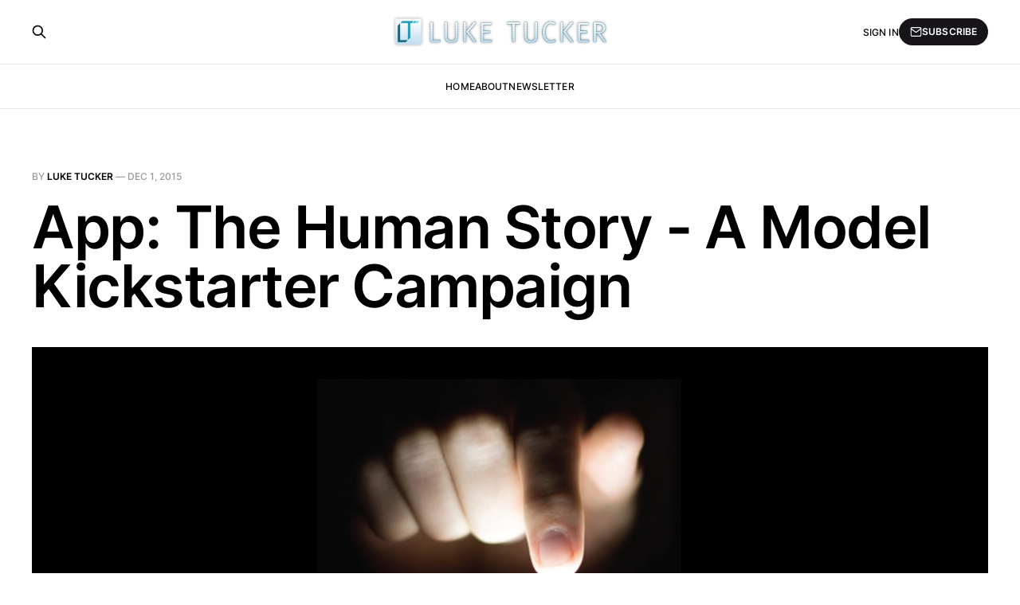

--- FILE ---
content_type: text/html; charset=utf-8
request_url: https://luketucker.com/app-the-human-story-a-model-kickstarter-campaign/
body_size: 5801
content:
<!DOCTYPE html>
<html lang="en">

<head>
    <meta charset="utf-8">
    <meta name="viewport" content="width=device-width, initial-scale=1">
    <title>App: The Human Story  - A Model Kickstarter Campaign</title>
    <link rel="stylesheet" href="https://luketucker.com/assets/built/screen.css?v=ed7773e644">

    <link rel="canonical" href="https://luketucker.com/app-the-human-story-a-model-kickstarter-campaign/">
    <meta name="referrer" content="no-referrer-when-downgrade">
    
    <meta property="og:site_name" content="Luke Tucker">
    <meta property="og:type" content="article">
    <meta property="og:title" content="App: The Human Story  - A Model Kickstarter Campaign">
    <meta property="og:description" content="My friend Jed is a developer and filmmaker. We went to high school together. In
July 2014, Jed and his friend Jake launched their project App: The Human Story
on Kickstarter
[https://www.kickstarter.com/projects/appdocu/app-the-human-story/description].
I immediately jumped in to support and tried to help spread">
    <meta property="og:url" content="https://luketucker.com/app-the-human-story-a-model-kickstarter-campaign/">
    <meta property="og:image" content="https://luketucker.com/content/images/size/w1200/2015/11/App-the-human-story.png">
    <meta property="article:published_time" content="2015-12-01T08:53:55.000Z">
    <meta property="article:modified_time" content="2015-12-01T08:53:55.000Z">
    <meta name="twitter:card" content="summary_large_image">
    <meta name="twitter:title" content="App: The Human Story  - A Model Kickstarter Campaign">
    <meta name="twitter:description" content="My friend Jed is a developer and filmmaker. We went to high school together. In
July 2014, Jed and his friend Jake launched their project App: The Human Story
on Kickstarter
[https://www.kickstarter.com/projects/appdocu/app-the-human-story/description].
I immediately jumped in to support and tried to help spread">
    <meta name="twitter:url" content="https://luketucker.com/app-the-human-story-a-model-kickstarter-campaign/">
    <meta name="twitter:image" content="https://luketucker.com/content/images/size/w1200/2015/11/App-the-human-story.png">
    <meta name="twitter:label1" content="Written by">
    <meta name="twitter:data1" content="Luke Tucker">
    <meta name="twitter:site" content="@luketucker">
    <meta name="twitter:creator" content="@luketucker">
    <meta property="og:image:width" content="1200">
    <meta property="og:image:height" content="632">
    
    <script type="application/ld+json">
{
    "@context": "https://schema.org",
    "@type": "Article",
    "publisher": {
        "@type": "Organization",
        "name": "Luke Tucker",
        "url": "https://luketucker.com/",
        "logo": {
            "@type": "ImageObject",
            "url": "https://luketucker.com/content/images/2015/09/LukeLogo.png",
            "width": 406,
            "height": 55
        }
    },
    "author": {
        "@type": "Person",
        "name": "Luke Tucker",
        "image": {
            "@type": "ImageObject",
            "url": "https://luketucker.com/content/images/size/w1200/2023/01/luke-headshot.jpg",
            "width": 1200,
            "height": 800
        },
        "url": "https://luketucker.com/author/luke/",
        "sameAs": [
            "http://www.luketucker.com",
            "https://x.com/luketucker"
        ]
    },
    "headline": "App: The Human Story  - A Model Kickstarter Campaign",
    "url": "https://luketucker.com/app-the-human-story-a-model-kickstarter-campaign/",
    "datePublished": "2015-12-01T08:53:55.000Z",
    "dateModified": "2015-12-01T08:53:55.000Z",
    "image": {
        "@type": "ImageObject",
        "url": "https://luketucker.com/content/images/size/w1200/2015/11/App-the-human-story.png",
        "width": 1200,
        "height": 632
    },
    "description": "My friend Jed is a developer and filmmaker. We went to high school together. In\nJuly 2014, Jed and his friend Jake launched their project App: The Human Story\non Kickstarter\n[https://www.kickstarter.com/projects/appdocu/app-the-human-story/description].\nI immediately jumped in to support and tried to help spread the word as much as\nI could. Over time, they&#x27;ve continued to impress with their care and\nconsideration and overtly expressed gratitude for their 2,165 backers. Obviously\nI&#x27;m a fan and a ",
    "mainEntityOfPage": "https://luketucker.com/app-the-human-story-a-model-kickstarter-campaign/"
}
    </script>

    <meta name="generator" content="Ghost 6.16">
    <link rel="alternate" type="application/rss+xml" title="Luke Tucker" href="https://luketucker.com/rss/">
    <script defer src="https://cdn.jsdelivr.net/ghost/portal@~2.58/umd/portal.min.js" data-i18n="true" data-ghost="https://luketucker.com/" data-key="b4ed4e098449849f9fbd6ab83c" data-api="https://luketucker.ghost.io/ghost/api/content/" data-locale="en" crossorigin="anonymous"></script><style id="gh-members-styles">.gh-post-upgrade-cta-content,
.gh-post-upgrade-cta {
    display: flex;
    flex-direction: column;
    align-items: center;
    font-family: -apple-system, BlinkMacSystemFont, 'Segoe UI', Roboto, Oxygen, Ubuntu, Cantarell, 'Open Sans', 'Helvetica Neue', sans-serif;
    text-align: center;
    width: 100%;
    color: #ffffff;
    font-size: 16px;
}

.gh-post-upgrade-cta-content {
    border-radius: 8px;
    padding: 40px 4vw;
}

.gh-post-upgrade-cta h2 {
    color: #ffffff;
    font-size: 28px;
    letter-spacing: -0.2px;
    margin: 0;
    padding: 0;
}

.gh-post-upgrade-cta p {
    margin: 20px 0 0;
    padding: 0;
}

.gh-post-upgrade-cta small {
    font-size: 16px;
    letter-spacing: -0.2px;
}

.gh-post-upgrade-cta a {
    color: #ffffff;
    cursor: pointer;
    font-weight: 500;
    box-shadow: none;
    text-decoration: underline;
}

.gh-post-upgrade-cta a:hover {
    color: #ffffff;
    opacity: 0.8;
    box-shadow: none;
    text-decoration: underline;
}

.gh-post-upgrade-cta a.gh-btn {
    display: block;
    background: #ffffff;
    text-decoration: none;
    margin: 28px 0 0;
    padding: 8px 18px;
    border-radius: 4px;
    font-size: 16px;
    font-weight: 600;
}

.gh-post-upgrade-cta a.gh-btn:hover {
    opacity: 0.92;
}</style>
    <script defer src="https://cdn.jsdelivr.net/ghost/sodo-search@~1.8/umd/sodo-search.min.js" data-key="b4ed4e098449849f9fbd6ab83c" data-styles="https://cdn.jsdelivr.net/ghost/sodo-search@~1.8/umd/main.css" data-sodo-search="https://luketucker.ghost.io/" data-locale="en" crossorigin="anonymous"></script>
    
    <link href="https://luketucker.com/webmentions/receive/" rel="webmention">
    <script defer src="/public/cards.min.js?v=ed7773e644"></script>
    <link rel="stylesheet" type="text/css" href="/public/cards.min.css?v=ed7773e644">
    <script defer src="/public/member-attribution.min.js?v=ed7773e644"></script><style>:root {--ghost-accent-color: #171419;}</style>
    <!-- Google tag (gtag.js) -->
<script async src="https://www.googletagmanager.com/gtag/js?id=G-WK1GLY1VPT"></script>
<script>
  window.dataLayer = window.dataLayer || [];
  function gtag(){dataLayer.push(arguments);}
  gtag('js', new Date());

  gtag('config', 'G-WK1GLY1VPT');
</script>
</head>

<body class="post-template is-head-stacked">
<div class="gh-site">

    <header id="gh-head" class="gh-head gh-outer">
        <div class="gh-head-inner gh-inner">
            <div class="gh-head-brand">
                <div class="gh-head-brand-wrapper">
                    <a class="gh-head-logo" href="https://luketucker.com">
                            <img src="https://luketucker.com/content/images/2015/09/LukeLogo.png" alt="Luke Tucker">
                    </a>
                </div>
                <button class="gh-search gh-icon-btn" aria-label="Search this site" data-ghost-search><svg xmlns="http://www.w3.org/2000/svg" fill="none" viewBox="0 0 24 24" stroke="currentColor" stroke-width="2" width="20" height="20"><path stroke-linecap="round" stroke-linejoin="round" d="M21 21l-6-6m2-5a7 7 0 11-14 0 7 7 0 0114 0z"></path></svg></button>
                <button class="gh-burger"></button>
            </div>

            <nav class="gh-head-menu">
                <ul class="nav">
    <li class="nav-home"><a href="https://luketucker.com/">Home</a></li>
    <li class="nav-about"><a href="http://luketucker.ghost.io/about">About</a></li>
    <li class="nav-newsletter"><a href="https://luketucker.com/newsletter/">Newsletter</a></li>
</ul>

            </nav>

            <div class="gh-head-actions">
                    <button class="gh-search gh-icon-btn" aria-label="Search this site" data-ghost-search><svg xmlns="http://www.w3.org/2000/svg" fill="none" viewBox="0 0 24 24" stroke="currentColor" stroke-width="2" width="20" height="20"><path stroke-linecap="round" stroke-linejoin="round" d="M21 21l-6-6m2-5a7 7 0 11-14 0 7 7 0 0114 0z"></path></svg></button>
                    <div class="gh-head-members">
                                <a class="gh-head-link" href="#/portal/signin" data-portal="signin">Sign in</a>
                                <a class="gh-head-btn gh-btn gh-primary-btn" href="#/portal/signup" data-portal="signup"><svg width="20" height="20" viewBox="0 0 20 20" fill="none" stroke="currentColor" xmlns="http://www.w3.org/2000/svg">
    <path d="M3.33332 3.33334H16.6667C17.5833 3.33334 18.3333 4.08334 18.3333 5.00001V15C18.3333 15.9167 17.5833 16.6667 16.6667 16.6667H3.33332C2.41666 16.6667 1.66666 15.9167 1.66666 15V5.00001C1.66666 4.08334 2.41666 3.33334 3.33332 3.33334Z" stroke-width="1.5" stroke-linecap="round" stroke-linejoin="round"/>
    <path d="M18.3333 5L9.99999 10.8333L1.66666 5" stroke-width="1.5" stroke-linecap="round" stroke-linejoin="round"/>
</svg> Subscribe</a>
                    </div>
            </div>
        </div>
    </header>

    

<main id="gh-main" class="gh-main">
    <article class="gh-article post">

        <header class="gh-article-header gh-canvas">
            <span class="gh-article-meta">
                By <a href="/author/luke/">Luke Tucker</a>
                —
                <time datetime="2015-12-01">Dec 1, 2015</time>
            </span>

            <h1 class="gh-article-title">App: The Human Story  - A Model Kickstarter Campaign</h1>


                <figure class="gh-article-image">
        <img
            srcset="/content/images/size/w300/2015/11/App-the-human-story.png 300w,
                    /content/images/size/w720/2015/11/App-the-human-story.png 720w,
                    /content/images/size/w960/2015/11/App-the-human-story.png 960w,
                    /content/images/size/w1200/2015/11/App-the-human-story.png 1200w,
                    /content/images/size/w2000/2015/11/App-the-human-story.png 2000w"
            sizes="(max-width: 1200px) 100vw, 1200px"
            src="/content/images/size/w1200/2015/11/App-the-human-story.png"
            alt="App: The Human Story  - A Model Kickstarter Campaign"
        >
    </figure>
        </header>

        <div class="gh-content gh-canvas">
            <!--kg-card-begin: markdown--><p>My friend Jed is a developer and filmmaker. We went to high school together. In July 2014, Jed and his friend Jake <a href="https://www.kickstarter.com/projects/appdocu/app-the-human-story/description?ref=luketucker.com">launched their project <em>App: The Human Story</em> on Kickstarter</a>. I immediately jumped in to support and tried to help spread the word as much as I could. Over time, they've continued to impress with their care and consideration and overtly expressed gratitude for their 2,165 backers. Obviously I'm a fan and a backer so I'm excited to see this project take shape and look forward to it coming to complete fruition. I thought I'd share what I've noticed Jed and Jake have done really well as a community-backed project. So below, I list out several observations of why they're the best project on Kickstarter I've ever backed (to be fair, they are tied at the top with my friend <a href="https://www.kickstarter.com/projects/1422087390/daniel-young-skateboards-hawaii/description?ref=luketucker.com">Daniel Young Skateboard Hawaii</a> and his campaign!)</p>
<h5 id="whyappthehumanstoryhasakickstartergamethatisonpoint">Why <em>App:  The Human Story</em> has a Kickstarter game that is on point</h5>
<br>
<ul>
<li>
<p><strong>Story</strong>. This is clearly an opportunity and a story that needs to be told. Apps and the iPhone have fundamentally changed our lives and there is a story about the humans behind the apps and the evolution of this phenomena that needs a great storyteller to do it justice.</p>
</li>
<li>
<p><strong>They're hustlers</strong>. Without a doubt. They went and did their diligence and laid a year of ground-work <em>before</em> they launched the campaign, created a plan and made a list of the people they knew they wanted to interview  - and then they went and interviewed them. I believe they even pitched <a href="http://daringfireball.net/?ref=luketucker.com">John Gruber</a> cold for the project... And then ended up filming John's event because his videographer for the day fell through.</p>
</li>
<li>
<p><strong>Quality</strong>. A quick look at the Kickstarter video and teaser trailer (see the 15 min rough cut online premiere on vimeo <a href="https://vimeo.com/144779018?ref=luketucker.com">here</a>) and you can see these guys are not only legit, but have a keen eye for beautiful shots and modern and sexy design. But what's really great is that it seems their interview skills are on point. Because, let's face it, if they had beautiful cinematography and terrible interview content, well the film would pretty much be garbage. Creating a list of questions and interviewing people can't be easy, especially with the volume of individuals they expect to talk to. From what I've seen thus far I have no doubt they will splice together an incredibly powerful narrative and observation on this journey of apps and app makers.</p>
</li>
<li>
<p><strong>Transparency</strong>. The team has posted 30 <a href="https://www.kickstarter.com/projects/appdocu/app-the-human-story/updates?ref=luketucker.com">kickstarter updates</a> in total, 18 since the project ended which means they average more than 1 update per month. That's an impressive clip especially considering the fact that they are producing short bonus clips, featurettes, etc on a consistent basis. <em>They share their content while they're making it</em>. You as a backer are now a part of the journey, not in the dark for 18 - 24 months while the movie is being made. It also helps that they're darn good writers and their updates aren't boring, but concise and direct with the right balance between business and humor. All this leads to credibility so when things might be a bit behind schedule, you don't sweat it as a backer because you know they'll come through.</p>
</li>
<li>
<p><strong>Kickstarter is the beginning, not the end</strong>. For the App film team, Kickstarter is a launching point. They clearly have a bigger vision and goals and they've secured multiple sponsors and are definitely seeing this as more than just a small film, but an opportunity as storytellers to share the passion these app developers have to create software and in the process influence society. I would venture to say they take that responsibility seriously. I'm sure given the quality of what they're doing that they will win some awards and maybe even a nice distribution deal.</p>
</li>
</ul>
<hr>
<p>Follow along with Jed and Jake on their journey and support them! Spread the word and check out <a href="http://appdocumentary.com/?ref=luketucker.com">http://appdocumentary.com</a> for exclusive video shorts, shop some sweet swag, read blog updates, and more.</p>
<p>Luke</p>
<!--kg-card-end: markdown-->
        </div>


        <footer class="gh-article-footer gh-canvas">
            <nav class="gh-navigation">
                <div class="gh-navigation-previous">
                        <a class="gh-navigation-link" href="/the-importance-of-startup-weekend/">
                            <span class="gh-navigation-label"><svg xmlns="http://www.w3.org/2000/svg" width="24" height="24" viewBox="0 0 24 24" fill="none" stroke="currentColor" stroke-width="2" stroke-linecap="round" stroke-linejoin="round">
    <line x1="19" y1="12" x2="5" y2="12"></line>
    <polyline points="12 19 5 12 12 5"></polyline>
</svg> Previous issue</span>
                            <h4 class="gh-navigation-title">The Importance of Startup Weekend Honolulu</h4>
                        </a>
                </div>

                <div class="gh-navigation-middle"></div>

                <div class="gh-navigation-next">
                        <a class="gh-navigation-link" href="/my-top-10-list-of-startup-podcasts/">
                            <span class="gh-navigation-label">Next issue <svg xmlns="http://www.w3.org/2000/svg" width="24" height="24" viewBox="0 0 24 24" fill="none" stroke="currentColor" stroke-width="2" stroke-linecap="round" stroke-linejoin="round">
    <line x1="5" y1="12" x2="19" y2="12"></line>
    <polyline points="12 5 19 12 12 19"></polyline>
</svg></span>
                            <h4 class="gh-navigation-title">My Top 10 List of Startup Podcasts</h4>
                        </a>
                </div>
            </nav>
        </footer>

    </article>
</main>



        <div class="gh-subscribe">
            <div class="gh-outer">
                <section class="gh-subscribe-inner">
                    <h3 class="gh-subscribe-title">Subscribe to Luke Tucker</h3>
                    <div class="gh-subscribe-description">Don’t miss out on the latest issues. Sign up now to get access to the library of members-only issues.</div>
                    <a class="gh-subscribe-input" href="#/portal/signup" data-portal="signup">
                        <div class="gh-subscribe-input-text">
                            <svg width="20" height="20" viewBox="0 0 20 20" fill="none" stroke="currentColor" xmlns="http://www.w3.org/2000/svg">
    <path d="M3.33332 3.33334H16.6667C17.5833 3.33334 18.3333 4.08334 18.3333 5.00001V15C18.3333 15.9167 17.5833 16.6667 16.6667 16.6667H3.33332C2.41666 16.6667 1.66666 15.9167 1.66666 15V5.00001C1.66666 4.08334 2.41666 3.33334 3.33332 3.33334Z" stroke-width="1.5" stroke-linecap="round" stroke-linejoin="round"/>
    <path d="M18.3333 5L9.99999 10.8333L1.66666 5" stroke-width="1.5" stroke-linecap="round" stroke-linejoin="round"/>
</svg>                            jamie@example.com
                        </div>
                        <div class="gh-subscribe-input-btn">Subscribe</div>
                    </a>
                </section>
            </div>
        </div>

    <footer class="gh-foot no-menu gh-outer">
        <div class="gh-foot-inner gh-inner">
            <div class="gh-copyright">
                Luke Tucker © 2026
            </div>
            <div class="gh-powered-by">
                <a href="https://ghost.org/" target="_blank" rel="noopener">Powered by Ghost</a>
            </div>
        </div>
    </footer>

</div>

    <div class="pswp" tabindex="-1" role="dialog" aria-hidden="true">
    <div class="pswp__bg"></div>

    <div class="pswp__scroll-wrap">
        <div class="pswp__container">
            <div class="pswp__item"></div>
            <div class="pswp__item"></div>
            <div class="pswp__item"></div>
        </div>

        <div class="pswp__ui pswp__ui--hidden">
            <div class="pswp__top-bar">
                <div class="pswp__counter"></div>

                <button class="pswp__button pswp__button--close" title="Close (Esc)"></button>
                <button class="pswp__button pswp__button--share" title="Share"></button>
                <button class="pswp__button pswp__button--fs" title="Toggle fullscreen"></button>
                <button class="pswp__button pswp__button--zoom" title="Zoom in/out"></button>

                <div class="pswp__preloader">
                    <div class="pswp__preloader__icn">
                        <div class="pswp__preloader__cut">
                            <div class="pswp__preloader__donut"></div>
                        </div>
                    </div>
                </div>
            </div>

            <div class="pswp__share-modal pswp__share-modal--hidden pswp__single-tap">
                <div class="pswp__share-tooltip"></div>
            </div>

            <button class="pswp__button pswp__button--arrow--left" title="Previous (arrow left)"></button>
            <button class="pswp__button pswp__button--arrow--right" title="Next (arrow right)"></button>

            <div class="pswp__caption">
                <div class="pswp__caption__center"></div>
            </div>
        </div>
    </div>
</div>
<script src="https://luketucker.com/assets/built/main.min.js?v=ed7773e644"></script>

<!-- You can safely delete this line if your theme does not require jQuery -->
<script type="text/javascript" src="https://code.jquery.com/jquery-1.11.3.min.js"></script>

</body>

</html>